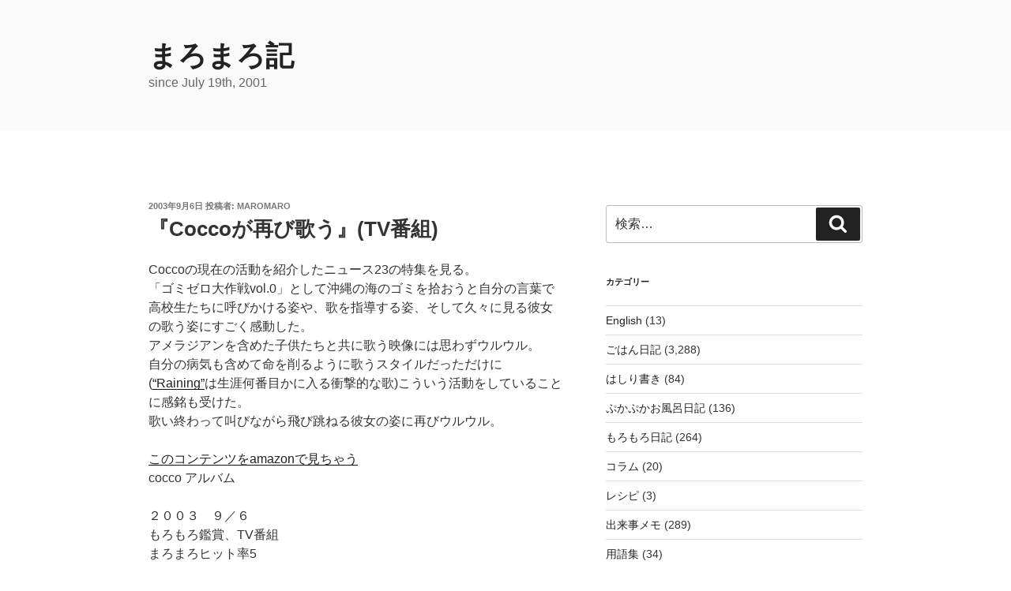

--- FILE ---
content_type: text/plain
request_url: https://www.google-analytics.com/j/collect?v=1&_v=j102&aip=1&a=1548033590&t=pageview&_s=1&dl=http%3A%2F%2Fmaromaro.com%2Farchive%2F2003%2F09%2F06%2Fcoccotv.php&ul=en-us%40posix&dt=%E3%80%8ECocco%E3%81%8C%E5%86%8D%E3%81%B3%E6%AD%8C%E3%81%86%E3%80%8F(TV%E7%95%AA%E7%B5%84)%20%E2%80%93%20%E3%81%BE%E3%82%8D%E3%81%BE%E3%82%8D%E8%A8%98&sr=1280x720&vp=1280x720&_u=YADAAEABAAAAACAAI~&jid=1657763848&gjid=350334037&cid=2100824575.1768692840&tid=UA-1908769-1&_gid=852112570.1768692840&_r=1&_slc=1&z=1912239894
body_size: -538
content:
2,cG-9H45TJ5S47